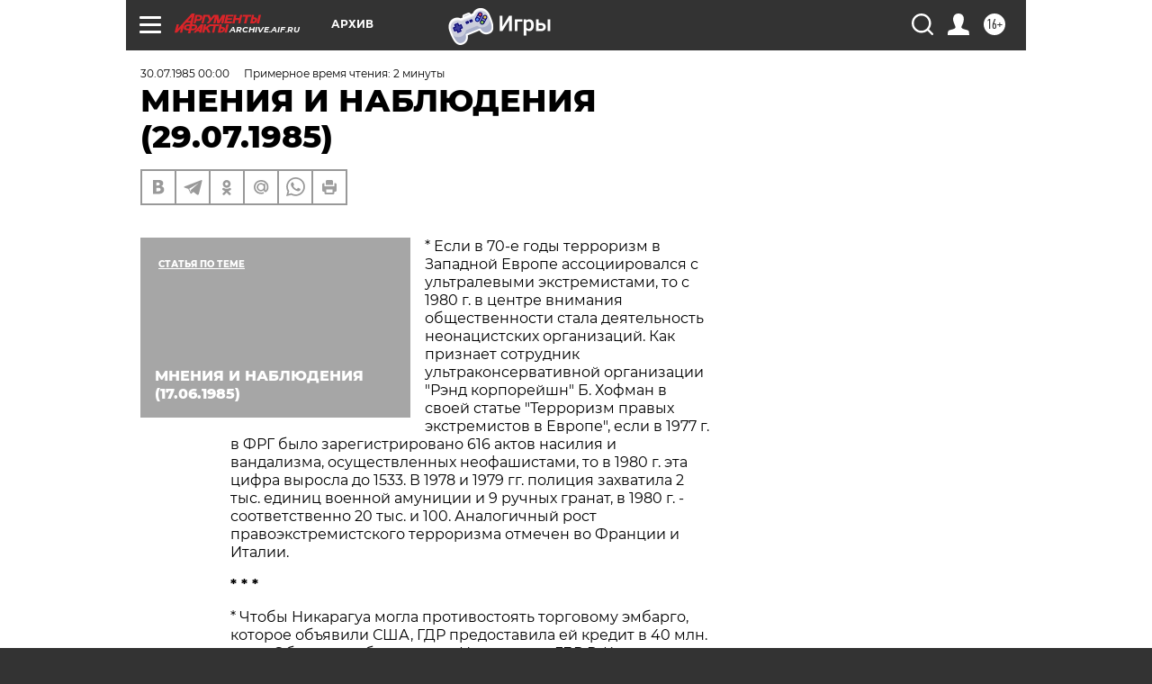

--- FILE ---
content_type: text/html
request_url: https://tns-counter.ru/nc01a**R%3Eundefined*aif_ru/ru/UTF-8/tmsec=aif_ru/482033820***
body_size: 14
content:
3C3E771869693AFDG1768504061:3C3E771869693AFDG1768504061